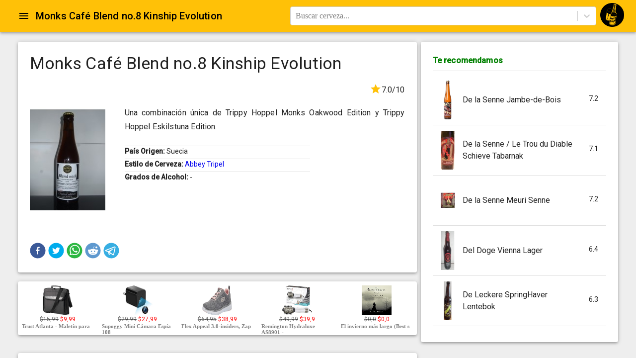

--- FILE ---
content_type: text/html;charset=UTF-8
request_url: https://cervezapedia.com/cervezas/monkscafblendno8kinshipevolution
body_size: 13081
content:
<!DOCTYPE html><html lang="es" style="height: 100%;"><head>    <meta http-equiv="Content-Type" content="text/html; charset=UTF-8">
    <meta name="viewport" content="minimum-scale=1 initial-scale=1, width=device-width, shrink-to-fit=no">
    <meta name="google-site-verification" content="W61GS-CkwoPIQkoLEWlVHdEspgWOh_1wc6-Pi5SpMRU">
    <meta property="fb:app_id" content="899724770220811">
    <meta name="_csrf" content="${_csrf.token}">
    <meta name="_csrf_header" content="${_csrf.headerName}">
    <meta http-equiv="X-UA-Compatible" content="IE=edge">
    <meta name="msvalidate.01" content="F876FF4DEAA57F6C10965CEC7C54C0D5">
    <link rel="stylesheet" type="text/css" href="https://fonts.googleapis.com/css?family=Roboto:300,400,500&amp;display=swap" media="print" onload="this.media='all'">
    
<style amp-custom>
.jss25 {
  background-color: #fff;
}
.jss26 {
  border-radius: 4px;
}
.jss27 {
  box-shadow: none;
}
.jss28 {
  box-shadow: 0px 1px 3px 0px rgba(0,0,0,0.2),0px 1px 1px 0px rgba(0,0,0,0.14),0px 2px 1px -1px rgba(0,0,0,0.12);
}
.jss29 {
  box-shadow: 0px 1px 5px 0px rgba(0,0,0,0.2),0px 2px 2px 0px rgba(0,0,0,0.14),0px 3px 1px -2px rgba(0,0,0,0.12);
}
.jss30 {
  box-shadow: 0px 1px 8px 0px rgba(0,0,0,0.2),0px 3px 4px 0px rgba(0,0,0,0.14),0px 3px 3px -2px rgba(0,0,0,0.12);
}
.jss31 {
  box-shadow: 0px 2px 4px -1px rgba(0,0,0,0.2),0px 4px 5px 0px rgba(0,0,0,0.14),0px 1px 10px 0px rgba(0,0,0,0.12);
}
.jss32 {
  box-shadow: 0px 3px 5px -1px rgba(0,0,0,0.2),0px 5px 8px 0px rgba(0,0,0,0.14),0px 1px 14px 0px rgba(0,0,0,0.12);
}
.jss33 {
  box-shadow: 0px 3px 5px -1px rgba(0,0,0,0.2),0px 6px 10px 0px rgba(0,0,0,0.14),0px 1px 18px 0px rgba(0,0,0,0.12);
}
.jss34 {
  box-shadow: 0px 4px 5px -2px rgba(0,0,0,0.2),0px 7px 10px 1px rgba(0,0,0,0.14),0px 2px 16px 1px rgba(0,0,0,0.12);
}
.jss35 {
  box-shadow: 0px 5px 5px -3px rgba(0,0,0,0.2),0px 8px 10px 1px rgba(0,0,0,0.14),0px 3px 14px 2px rgba(0,0,0,0.12);
}
.jss36 {
  box-shadow: 0px 5px 6px -3px rgba(0,0,0,0.2),0px 9px 12px 1px rgba(0,0,0,0.14),0px 3px 16px 2px rgba(0,0,0,0.12);
}
.jss37 {
  box-shadow: 0px 6px 6px -3px rgba(0,0,0,0.2),0px 10px 14px 1px rgba(0,0,0,0.14),0px 4px 18px 3px rgba(0,0,0,0.12);
}
.jss38 {
  box-shadow: 0px 6px 7px -4px rgba(0,0,0,0.2),0px 11px 15px 1px rgba(0,0,0,0.14),0px 4px 20px 3px rgba(0,0,0,0.12);
}
.jss39 {
  box-shadow: 0px 7px 8px -4px rgba(0,0,0,0.2),0px 12px 17px 2px rgba(0,0,0,0.14),0px 5px 22px 4px rgba(0,0,0,0.12);
}
.jss40 {
  box-shadow: 0px 7px 8px -4px rgba(0,0,0,0.2),0px 13px 19px 2px rgba(0,0,0,0.14),0px 5px 24px 4px rgba(0,0,0,0.12);
}
.jss41 {
  box-shadow: 0px 7px 9px -4px rgba(0,0,0,0.2),0px 14px 21px 2px rgba(0,0,0,0.14),0px 5px 26px 4px rgba(0,0,0,0.12);
}
.jss42 {
  box-shadow: 0px 8px 9px -5px rgba(0,0,0,0.2),0px 15px 22px 2px rgba(0,0,0,0.14),0px 6px 28px 5px rgba(0,0,0,0.12);
}
.jss43 {
  box-shadow: 0px 8px 10px -5px rgba(0,0,0,0.2),0px 16px 24px 2px rgba(0,0,0,0.14),0px 6px 30px 5px rgba(0,0,0,0.12);
}
.jss44 {
  box-shadow: 0px 8px 11px -5px rgba(0,0,0,0.2),0px 17px 26px 2px rgba(0,0,0,0.14),0px 6px 32px 5px rgba(0,0,0,0.12);
}
.jss45 {
  box-shadow: 0px 9px 11px -5px rgba(0,0,0,0.2),0px 18px 28px 2px rgba(0,0,0,0.14),0px 7px 34px 6px rgba(0,0,0,0.12);
}
.jss46 {
  box-shadow: 0px 9px 12px -6px rgba(0,0,0,0.2),0px 19px 29px 2px rgba(0,0,0,0.14),0px 7px 36px 6px rgba(0,0,0,0.12);
}
.jss47 {
  box-shadow: 0px 10px 13px -6px rgba(0,0,0,0.2),0px 20px 31px 3px rgba(0,0,0,0.14),0px 8px 38px 7px rgba(0,0,0,0.12);
}
.jss48 {
  box-shadow: 0px 10px 13px -6px rgba(0,0,0,0.2),0px 21px 33px 3px rgba(0,0,0,0.14),0px 8px 40px 7px rgba(0,0,0,0.12);
}
.jss49 {
  box-shadow: 0px 10px 14px -6px rgba(0,0,0,0.2),0px 22px 35px 3px rgba(0,0,0,0.14),0px 8px 42px 7px rgba(0,0,0,0.12);
}
.jss50 {
  box-shadow: 0px 11px 14px -7px rgba(0,0,0,0.2),0px 23px 36px 3px rgba(0,0,0,0.14),0px 9px 44px 8px rgba(0,0,0,0.12);
}
.jss51 {
  box-shadow: 0px 11px 15px -7px rgba(0,0,0,0.2),0px 24px 38px 3px rgba(0,0,0,0.14),0px 9px 46px 8px rgba(0,0,0,0.12);
}
.jss292 {
  top: 0;
  left: 0;
  width: 100%;
  height: 100%;
  display: block;
  z-index: 0;
  position: absolute;
  overflow: hidden;
  border-radius: inherit;
  pointer-events: none;
}
.jss293 {
  top: 0;
  left: 0;
  width: 50px;
  height: 50px;
  opacity: 0;
  position: absolute;
}
.jss294 {
  opacity: 0.3;
  transform: scale(1);
  animation: mui-ripple-enter 550ms cubic-bezier(0.4, 0, 0.2, 1);
  animation-name: $mui-ripple-enter;
}
.jss295 {
  animation-duration: 200ms;
}
.jss296 {
  width: 100%;
  height: 100%;
  opacity: 1;
  display: block;
  border-radius: 50%;
  background-color: currentColor;
}
.jss297 {
  opacity: 0;
  animation: mui-ripple-exit 550ms cubic-bezier(0.4, 0, 0.2, 1);
  animation-name: $mui-ripple-exit;
}
.jss298 {
  top: 0;
  left: 0;
  position: absolute;
  animation: mui-ripple-pulsate 2500ms cubic-bezier(0.4, 0, 0.2, 1) 200ms infinite;
  animation-name: $mui-ripple-pulsate;
}
@-webkit-keyframes mui-ripple-enter {
  0% {
    opacity: 0.1;
    transform: scale(0);
  }
  100% {
    opacity: 0.3;
    transform: scale(1);
  }
}
@-webkit-keyframes mui-ripple-exit {
  0% {
    opacity: 1;
  }
  100% {
    opacity: 0;
  }
}
@-webkit-keyframes mui-ripple-pulsate {
  0% {
    transform: scale(1);
  }
  50% {
    transform: scale(0.92);
  }
  100% {
    transform: scale(1);
  }
}
.jss62 {
  color: inherit;
  border: 0;
  margin: 0;
  cursor: pointer;
  display: inline-flex;
  outline: none;
  padding: 0;
  position: relative;
  align-items: center;
  user-select: none;
  border-radius: 0;
  vertical-align: middle;
  justify-content: center;
  -moz-appearance: none;
  text-decoration: none;
  background-color: transparent;
  -webkit-appearance: none;
  -webkit-tap-highlight-color: transparent;
}
.jss62::-moz-focus-inner {
  border-style: none;
}
.jss62.jss63 {
  cursor: default;
  pointer-events: none;
}
.jss302 {
  width: 100%;
  display: flex;
  position: relative;
  box-sizing: border-box;
  text-align: left;
  align-items: center;
  padding-top: 11px;
  padding-bottom: 11px;
  justify-content: flex-start;
  text-decoration: none;
}
.jss302.jss313, .jss302.jss313:hover, .jss302.jss313:focus {
  background-color: rgba(0, 0, 0, 0.14);
}
.jss303 {
  position: relative;
}
.jss306 {
  padding-top: 8px;
  padding-bottom: 8px;
}
.jss307 {
  align-items: flex-start;
}
.jss308 {
  opacity: 0.5;
}
.jss309 {
  border-bottom: 1px solid rgba(0, 0, 0, 0.12);
  background-clip: padding-box;
}
.jss310 {
  padding-left: 16px;
  padding-right: 16px;
}
.jss311 {
  transition: background-color 150ms cubic-bezier(0.4, 0, 0.2, 1) 0ms;
}
.jss311:hover {
  text-decoration: none;
  background-color: rgba(0, 0, 0, 0.08);
}
.jss311:focus {
  background-color: rgba(0, 0, 0, 0.08);
}
@media (hover: none) {
  .jss311:hover {
    background-color: transparent;
  }
}
.jss312 {
  padding-right: 32px;
}
.jss299 {
  top: 0;
  left: 0;
  right: 0;
  bottom: 0;
  z-index: -1;
  position: fixed;
  touch-action: none;
  background-color: rgba(0, 0, 0, 0.5);
  -webkit-tap-highlight-color: transparent;
}
.jss300 {
  background-color: transparent;
}
.jss122 {
  top: 0;
  left: 0;
  right: 0;
  bottom: 0;
  z-index: 1300;
  position: fixed;
}
.jss123 {
  visibility: hidden;
}
.jss274 {
  margin: 0;
  padding: 0;
  position: relative;
  list-style: none;
}
.jss275 {
  padding-top: 8px;
  padding-bottom: 8px;
}
.jss276 {
  padding-top: 4px;
  padding-bottom: 4px;
}
.jss277 {
  padding-top: 0;
}
.jss65 {
  fill: currentColor;
  width: 1em;
  height: 1em;
  display: inline-block;
  font-size: 24px;
  transition: fill 200ms cubic-bezier(0.4, 0, 0.2, 1) 0ms;
  user-select: none;
  flex-shrink: 0;
}
.jss66 {
  color: #ffc107;
}
.jss67 {
  color: #212121;
}
.jss68 {
  color: rgba(0, 0, 0, 0.54);
}
.jss69 {
  color: #f44336;
}
.jss70 {
  color: rgba(0, 0, 0, 0.26);
}
.jss71 {
  font-size: inherit;
}
.jss72 {
  font-size: 20px;
}
.jss73 {
  font-size: 35px;
}
.jss74 {
  margin: 0;
  display: block;
}
.jss75 {
  color: rgba(0, 0, 0, 0.54);
  font-size: 7rem;
  font-weight: 300;
  font-family: "Roboto", "Helvetica", "Arial", sans-serif;
  line-height: 1.14286em;
  margin-left: -.04em;
  letter-spacing: -.04em;
}
.jss76 {
  color: rgba(0, 0, 0, 0.54);
  font-size: 3.5rem;
  font-weight: 400;
  font-family: "Roboto", "Helvetica", "Arial", sans-serif;
  line-height: 1.30357em;
  margin-left: -.02em;
  letter-spacing: -.02em;
}
.jss77 {
  color: rgba(0, 0, 0, 0.54);
  font-size: 2.8125rem;
  font-weight: 400;
  font-family: "Roboto", "Helvetica", "Arial", sans-serif;
  line-height: 1.13333em;
  margin-left: -.02em;
}
.jss78 {
  color: rgba(0, 0, 0, 0.54);
  font-size: 2.125rem;
  font-weight: 400;
  font-family: "Roboto", "Helvetica", "Arial", sans-serif;
  line-height: 1.20588em;
}
.jss79 {
  color: rgba(0, 0, 0, 0.87);
  font-size: 1.5rem;
  font-weight: 400;
  font-family: "Roboto", "Helvetica", "Arial", sans-serif;
  line-height: 1.35417em;
}
.jss80 {
  color: rgba(0, 0, 0, 0.87);
  font-size: 1.3125rem;
  font-weight: 500;
  font-family: "Roboto", "Helvetica", "Arial", sans-serif;
  line-height: 1.16667em;
}
.jss81 {
  color: rgba(0, 0, 0, 0.87);
  font-size: 1rem;
  font-weight: 400;
  font-family: "Roboto", "Helvetica", "Arial", sans-serif;
  line-height: 1.5em;
}
.jss82 {
  color: rgba(0, 0, 0, 0.87);
  font-size: 0.875rem;
  font-weight: 500;
  font-family: "Roboto", "Helvetica", "Arial", sans-serif;
  line-height: 1.71429em;
}
.jss83 {
  color: rgba(0, 0, 0, 0.87);
  font-size: 0.875rem;
  font-weight: 400;
  font-family: "Roboto", "Helvetica", "Arial", sans-serif;
  line-height: 1.46429em;
}
.jss84 {
  color: rgba(0, 0, 0, 0.54);
  font-size: 0.75rem;
  font-weight: 400;
  font-family: "Roboto", "Helvetica", "Arial", sans-serif;
  line-height: 1.375em;
}
.jss85 {
  color: rgba(0, 0, 0, 0.87);
  font-size: 0.875rem;
  font-weight: 500;
  font-family: "Roboto", "Helvetica", "Arial", sans-serif;
  text-transform: uppercase;
}
.jss86 {
  color: rgba(0, 0, 0, 0.87);
  font-size: 6rem;
  font-family: "Roboto", "Helvetica", "Arial", sans-serif;
  font-weight: 300;
  line-height: 1;
  letter-spacing: -0.01562em;
}
.jss87 {
  color: rgba(0, 0, 0, 0.87);
  font-size: 3.75rem;
  font-family: "Roboto", "Helvetica", "Arial", sans-serif;
  font-weight: 300;
  line-height: 1;
  letter-spacing: -0.00833em;
}
.jss88 {
  color: rgba(0, 0, 0, 0.87);
  font-size: 3rem;
  font-family: "Roboto", "Helvetica", "Arial", sans-serif;
  font-weight: 400;
  line-height: 1.04;
  letter-spacing: 0em;
}
.jss89 {
  color: rgba(0, 0, 0, 0.87);
  font-size: 2.125rem;
  font-family: "Roboto", "Helvetica", "Arial", sans-serif;
  font-weight: 400;
  line-height: 1.17;
  letter-spacing: 0.00735em;
}
.jss90 {
  color: rgba(0, 0, 0, 0.87);
  font-size: 1.5rem;
  font-family: "Roboto", "Helvetica", "Arial", sans-serif;
  font-weight: 400;
  line-height: 1.33;
  letter-spacing: 0em;
}
.jss91 {
  color: rgba(0, 0, 0, 0.87);
  font-size: 1.25rem;
  font-family: "Roboto", "Helvetica", "Arial", sans-serif;
  font-weight: 500;
  line-height: 1.6;
  letter-spacing: 0.0075em;
}
.jss92 {
  color: rgba(0, 0, 0, 0.87);
  font-size: 1rem;
  font-family: "Roboto", "Helvetica", "Arial", sans-serif;
  font-weight: 400;
  line-height: 1.75;
  letter-spacing: 0.00938em;
}
.jss93 {
  color: rgba(0, 0, 0, 0.87);
  font-size: 0.875rem;
  font-family: "Roboto", "Helvetica", "Arial", sans-serif;
  font-weight: 500;
  line-height: 1.57;
  letter-spacing: 0.00714em;
}
.jss94 {
  color: rgba(0, 0, 0, 0.87);
  font-size: 0.75rem;
  font-family: "Roboto", "Helvetica", "Arial", sans-serif;
  font-weight: 400;
  line-height: 2.66;
  letter-spacing: 0.08333em;
  text-transform: uppercase;
}
.jss95 {
  width: 1px;
  height: 1px;
  position: absolute;
  overflow: hidden;
}
.jss96 {
  text-align: left;
}
.jss97 {
  text-align: center;
}
.jss98 {
  text-align: right;
}
.jss99 {
  text-align: justify;
}
.jss100 {
  overflow: hidden;
  white-space: nowrap;
  text-overflow: ellipsis;
}
.jss101 {
  margin-bottom: 0.35em;
}
.jss102 {
  margin-bottom: 16px;
}
.jss103 {
  color: inherit;
}
.jss104 {
  color: #ffc107;
}
.jss105 {
  color: #212121;
}
.jss106 {
  color: rgba(0, 0, 0, 0.87);
}
.jss107 {
  color: rgba(0, 0, 0, 0.54);
}
.jss108 {
  color: #f44336;
}
.jss109 {
  display: inline;
}
.jss142 {
  width: 100%;
  display: flex;
  flex-wrap: wrap;
  box-sizing: border-box;
}
.jss143 {
  margin: 0;
  box-sizing: border-box;
}
.jss144 {
  min-width: 0;
}
.jss145 {
  flex-direction: column;
}
.jss146 {
  flex-direction: column-reverse;
}
.jss147 {
  flex-direction: row-reverse;
}
.jss148 {
  flex-wrap: nowrap;
}
.jss149 {
  flex-wrap: wrap-reverse;
}
.jss150 {
  align-items: center;
}
.jss151 {
  align-items: flex-start;
}
.jss152 {
  align-items: flex-end;
}
.jss153 {
  align-items: baseline;
}
.jss154 {
  align-content: center;
}
.jss155 {
  align-content: flex-start;
}
.jss156 {
  align-content: flex-end;
}
.jss157 {
  align-content: space-between;
}
.jss158 {
  align-content: space-around;
}
.jss159 {
  justify-content: center;
}
.jss160 {
  justify-content: flex-end;
}
.jss161 {
  justify-content: space-between;
}
.jss162 {
  justify-content: space-around;
}
.jss163 {
  justify-content: space-evenly;
}
.jss164 {
  width: calc(100% + 8px);
  margin: -4px;
}
.jss164 > .jss143 {
  padding: 4px;
}
.jss165 {
  width: calc(100% + 16px);
  margin: -8px;
}
.jss165 > .jss143 {
  padding: 8px;
}
.jss166 {
  width: calc(100% + 24px);
  margin: -12px;
}
.jss166 > .jss143 {
  padding: 12px;
}
.jss167 {
  width: calc(100% + 32px);
  margin: -16px;
}
.jss167 > .jss143 {
  padding: 16px;
}
.jss168 {
  width: calc(100% + 40px);
  margin: -20px;
}
.jss168 > .jss143 {
  padding: 20px;
}
.jss169 {
  flex-grow: 0;
  max-width: none;
  flex-basis: auto;
}
.jss170 {
  flex-grow: 1;
  max-width: 100%;
  flex-basis: 0;
}
.jss171 {
  flex-grow: 0;
  max-width: 8.333333%;
  flex-basis: 8.333333%;
}
.jss172 {
  flex-grow: 0;
  max-width: 16.666667%;
  flex-basis: 16.666667%;
}
.jss173 {
  flex-grow: 0;
  max-width: 25%;
  flex-basis: 25%;
}
.jss174 {
  flex-grow: 0;
  max-width: 33.333333%;
  flex-basis: 33.333333%;
}
.jss175 {
  flex-grow: 0;
  max-width: 41.666667%;
  flex-basis: 41.666667%;
}
.jss176 {
  flex-grow: 0;
  max-width: 50%;
  flex-basis: 50%;
}
.jss177 {
  flex-grow: 0;
  max-width: 58.333333%;
  flex-basis: 58.333333%;
}
.jss178 {
  flex-grow: 0;
  max-width: 66.666667%;
  flex-basis: 66.666667%;
}
.jss179 {
  flex-grow: 0;
  max-width: 75%;
  flex-basis: 75%;
}
.jss180 {
  flex-grow: 0;
  max-width: 83.333333%;
  flex-basis: 83.333333%;
}
.jss181 {
  flex-grow: 0;
  max-width: 91.666667%;
  flex-basis: 91.666667%;
}
.jss182 {
  flex-grow: 0;
  max-width: 100%;
  flex-basis: 100%;
}
@media (min-width:600px) {
  .jss183 {
    flex-grow: 0;
    max-width: none;
    flex-basis: auto;
  }
  .jss184 {
    flex-grow: 1;
    max-width: 100%;
    flex-basis: 0;
  }
  .jss185 {
    flex-grow: 0;
    max-width: 8.333333%;
    flex-basis: 8.333333%;
  }
  .jss186 {
    flex-grow: 0;
    max-width: 16.666667%;
    flex-basis: 16.666667%;
  }
  .jss187 {
    flex-grow: 0;
    max-width: 25%;
    flex-basis: 25%;
  }
  .jss188 {
    flex-grow: 0;
    max-width: 33.333333%;
    flex-basis: 33.333333%;
  }
  .jss189 {
    flex-grow: 0;
    max-width: 41.666667%;
    flex-basis: 41.666667%;
  }
  .jss190 {
    flex-grow: 0;
    max-width: 50%;
    flex-basis: 50%;
  }
  .jss191 {
    flex-grow: 0;
    max-width: 58.333333%;
    flex-basis: 58.333333%;
  }
  .jss192 {
    flex-grow: 0;
    max-width: 66.666667%;
    flex-basis: 66.666667%;
  }
  .jss193 {
    flex-grow: 0;
    max-width: 75%;
    flex-basis: 75%;
  }
  .jss194 {
    flex-grow: 0;
    max-width: 83.333333%;
    flex-basis: 83.333333%;
  }
  .jss195 {
    flex-grow: 0;
    max-width: 91.666667%;
    flex-basis: 91.666667%;
  }
  .jss196 {
    flex-grow: 0;
    max-width: 100%;
    flex-basis: 100%;
  }
}
@media (min-width:960px) {
  .jss197 {
    flex-grow: 0;
    max-width: none;
    flex-basis: auto;
  }
  .jss198 {
    flex-grow: 1;
    max-width: 100%;
    flex-basis: 0;
  }
  .jss199 {
    flex-grow: 0;
    max-width: 8.333333%;
    flex-basis: 8.333333%;
  }
  .jss200 {
    flex-grow: 0;
    max-width: 16.666667%;
    flex-basis: 16.666667%;
  }
  .jss201 {
    flex-grow: 0;
    max-width: 25%;
    flex-basis: 25%;
  }
  .jss202 {
    flex-grow: 0;
    max-width: 33.333333%;
    flex-basis: 33.333333%;
  }
  .jss203 {
    flex-grow: 0;
    max-width: 41.666667%;
    flex-basis: 41.666667%;
  }
  .jss204 {
    flex-grow: 0;
    max-width: 50%;
    flex-basis: 50%;
  }
  .jss205 {
    flex-grow: 0;
    max-width: 58.333333%;
    flex-basis: 58.333333%;
  }
  .jss206 {
    flex-grow: 0;
    max-width: 66.666667%;
    flex-basis: 66.666667%;
  }
  .jss207 {
    flex-grow: 0;
    max-width: 75%;
    flex-basis: 75%;
  }
  .jss208 {
    flex-grow: 0;
    max-width: 83.333333%;
    flex-basis: 83.333333%;
  }
  .jss209 {
    flex-grow: 0;
    max-width: 91.666667%;
    flex-basis: 91.666667%;
  }
  .jss210 {
    flex-grow: 0;
    max-width: 100%;
    flex-basis: 100%;
  }
}
@media (min-width:1280px) {
  .jss211 {
    flex-grow: 0;
    max-width: none;
    flex-basis: auto;
  }
  .jss212 {
    flex-grow: 1;
    max-width: 100%;
    flex-basis: 0;
  }
  .jss213 {
    flex-grow: 0;
    max-width: 8.333333%;
    flex-basis: 8.333333%;
  }
  .jss214 {
    flex-grow: 0;
    max-width: 16.666667%;
    flex-basis: 16.666667%;
  }
  .jss215 {
    flex-grow: 0;
    max-width: 25%;
    flex-basis: 25%;
  }
  .jss216 {
    flex-grow: 0;
    max-width: 33.333333%;
    flex-basis: 33.333333%;
  }
  .jss217 {
    flex-grow: 0;
    max-width: 41.666667%;
    flex-basis: 41.666667%;
  }
  .jss218 {
    flex-grow: 0;
    max-width: 50%;
    flex-basis: 50%;
  }
  .jss219 {
    flex-grow: 0;
    max-width: 58.333333%;
    flex-basis: 58.333333%;
  }
  .jss220 {
    flex-grow: 0;
    max-width: 66.666667%;
    flex-basis: 66.666667%;
  }
  .jss221 {
    flex-grow: 0;
    max-width: 75%;
    flex-basis: 75%;
  }
  .jss222 {
    flex-grow: 0;
    max-width: 83.333333%;
    flex-basis: 83.333333%;
  }
  .jss223 {
    flex-grow: 0;
    max-width: 91.666667%;
    flex-basis: 91.666667%;
  }
  .jss224 {
    flex-grow: 0;
    max-width: 100%;
    flex-basis: 100%;
  }
}
@media (min-width:1920px) {
  .jss225 {
    flex-grow: 0;
    max-width: none;
    flex-basis: auto;
  }
  .jss226 {
    flex-grow: 1;
    max-width: 100%;
    flex-basis: 0;
  }
  .jss227 {
    flex-grow: 0;
    max-width: 8.333333%;
    flex-basis: 8.333333%;
  }
  .jss228 {
    flex-grow: 0;
    max-width: 16.666667%;
    flex-basis: 16.666667%;
  }
  .jss229 {
    flex-grow: 0;
    max-width: 25%;
    flex-basis: 25%;
  }
  .jss230 {
    flex-grow: 0;
    max-width: 33.333333%;
    flex-basis: 33.333333%;
  }
  .jss231 {
    flex-grow: 0;
    max-width: 41.666667%;
    flex-basis: 41.666667%;
  }
  .jss232 {
    flex-grow: 0;
    max-width: 50%;
    flex-basis: 50%;
  }
  .jss233 {
    flex-grow: 0;
    max-width: 58.333333%;
    flex-basis: 58.333333%;
  }
  .jss234 {
    flex-grow: 0;
    max-width: 66.666667%;
    flex-basis: 66.666667%;
  }
  .jss235 {
    flex-grow: 0;
    max-width: 75%;
    flex-basis: 75%;
  }
  .jss236 {
    flex-grow: 0;
    max-width: 83.333333%;
    flex-basis: 83.333333%;
  }
  .jss237 {
    flex-grow: 0;
    max-width: 91.666667%;
    flex-basis: 91.666667%;
  }
  .jss238 {
    flex-grow: 0;
    max-width: 100%;
    flex-basis: 100%;
  }
}
.jss135 {
  left: 0;
  right: 0;
  z-index: 1400;
  display: flex;
  position: fixed;
  align-items: center;
  justify-content: center;
}
.jss136 {
  top: 0;
}
@media (min-width:960px) {
  .jss136 {
    left: 50%;
    right: auto;
    transform: translateX(-50%);
  }
}
.jss137 {
  bottom: 0;
}
@media (min-width:960px) {
  .jss137 {
    left: 50%;
    right: auto;
    transform: translateX(-50%);
  }
}
.jss138 {
  top: 0;
  justify-content: flex-end;
}
@media (min-width:960px) {
  .jss138 {
    top: 24px;
    left: auto;
    right: 24px;
  }
}
.jss139 {
  bottom: 0;
  justify-content: flex-end;
}
@media (min-width:960px) {
  .jss139 {
    left: auto;
    right: 24px;
    bottom: 24px;
  }
}
.jss140 {
  top: 0;
  justify-content: flex-start;
}
@media (min-width:960px) {
  .jss140 {
    top: 24px;
    left: 24px;
    right: auto;
  }
}
.jss141 {
  bottom: 0;
  justify-content: flex-start;
}
@media (min-width:960px) {
  .jss141 {
    left: 24px;
    right: auto;
    bottom: 24px;
  }
}
.jss56 {
  flex: 0 0 auto;
  color: rgba(0, 0, 0, 0.54);
  padding: 12px;
  overflow: visible;
  font-size: 1.5rem;
  text-align: center;
  transition: background-color 150ms cubic-bezier(0.4, 0, 0.2, 1) 0ms;
  border-radius: 50%;
}
.jss56:hover {
  background-color: rgba(0, 0, 0, 0.08);
}
.jss56.jss60 {
  color: rgba(0, 0, 0, 0.26);
}
@media (hover: none) {
  .jss56:hover {
    background-color: transparent;
  }
}
.jss56:hover.jss60 {
  background-color: transparent;
}
.jss57 {
  color: inherit;
}
.jss58 {
  color: #ffc107;
}
.jss58:hover {
  background-color: rgba(255, 193, 7, 0.08);
}
@media (hover: none) {
  .jss58:hover {
    background-color: transparent;
  }
}
.jss59 {
  color: #212121;
}
.jss59:hover {
  background-color: rgba(33, 33, 33, 0.08);
}
@media (hover: none) {
  .jss59:hover {
    background-color: transparent;
  }
}
.jss61 {
  width: 100%;
  display: flex;
  align-items: inherit;
  justify-content: inherit;
}
.jss248 {
  color: rgba(0, 0, 0, 0.87);
  padding: 6px 16px;
  font-size: 0.875rem;
  min-width: 64px;
  box-sizing: border-box;
  transition: background-color 250ms cubic-bezier(0.4, 0, 0.2, 1) 0ms,box-shadow 250ms cubic-bezier(0.4, 0, 0.2, 1) 0ms,border 250ms cubic-bezier(0.4, 0, 0.2, 1) 0ms;
  line-height: 1.75;
  font-weight: 500;
  font-family: "Roboto", "Helvetica", "Arial", sans-serif;
  border-radius: 4px;
  text-transform: uppercase;
}
.jss248:hover {
  text-decoration: none;
  background-color: rgba(0, 0, 0, 0.08);
}
.jss248.jss268 {
  color: rgba(0, 0, 0, 0.26);
}
@media (hover: none) {
  .jss248:hover {
    background-color: transparent;
  }
}
.jss248:hover.jss268 {
  background-color: transparent;
}
.jss249 {
  width: 100%;
  display: inherit;
  align-items: inherit;
  justify-content: inherit;
}
.jss250 {
  padding: 6px 8px;
}
.jss251 {
  color: #ffc107;
}
.jss251:hover {
  background-color: rgba(255, 193, 7, 0.08);
}
@media (hover: none) {
  .jss251:hover {
    background-color: transparent;
  }
}
.jss252 {
  color: #212121;
}
.jss252:hover {
  background-color: rgba(33, 33, 33, 0.08);
}
@media (hover: none) {
  .jss252:hover {
    background-color: transparent;
  }
}
.jss256 {
  border: 1px solid rgba(0, 0, 0, 0.23);
  padding: 5px 16px;
}
.jss256.jss268 {
  border: 1px solid rgba(0, 0, 0, 0.26);
}
.jss257 {
  color: #ffc107;
  border: 1px solid rgba(255, 193, 7, 0.5);
}
.jss257:hover {
  border: 1px solid #ffc107;
  background-color: rgba(255, 193, 7, 0.08);
}
@media (hover: none) {
  .jss257:hover {
    background-color: transparent;
  }
}
.jss258 {
  color: #212121;
  border: 1px solid rgba(33, 33, 33, 0.5);
}
.jss258:hover {
  border: 1px solid #212121;
  background-color: rgba(33, 33, 33, 0.08);
}
.jss258.jss268 {
  border: 1px solid rgba(0, 0, 0, 0.26);
}
@media (hover: none) {
  .jss258:hover {
    background-color: transparent;
  }
}
.jss259 {
  color: rgba(0, 0, 0, 0.87);
  box-shadow: 0px 1px 5px 0px rgba(0,0,0,0.2),0px 2px 2px 0px rgba(0,0,0,0.14),0px 3px 1px -2px rgba(0,0,0,0.12);
  background-color: #e0e0e0;
}
.jss259.jss267 {
  box-shadow: 0px 3px 5px -1px rgba(0,0,0,0.2),0px 6px 10px 0px rgba(0,0,0,0.14),0px 1px 18px 0px rgba(0,0,0,0.12);
}
.jss259:active {
  box-shadow: 0px 5px 5px -3px rgba(0,0,0,0.2),0px 8px 10px 1px rgba(0,0,0,0.14),0px 3px 14px 2px rgba(0,0,0,0.12);
}
.jss259.jss268 {
  color: rgba(0, 0, 0, 0.26);
  box-shadow: none;
  background-color: rgba(0, 0, 0, 0.12);
}
.jss259:hover {
  background-color: #d5d5d5;
}
@media (hover: none) {
  .jss259:hover {
    background-color: #e0e0e0;
  }
}
.jss259:hover.jss268 {
  background-color: rgba(0, 0, 0, 0.12);
}
.jss260 {
  color: #000000;
  background-color: #ffc107;
}
.jss260:hover {
  background-color: #c79100;
}
@media (hover: none) {
  .jss260:hover {
    background-color: #ffc107;
  }
}
.jss261 {
  color: #ffffff;
  background-color: #212121;
}
.jss261:hover {
  background-color: #000000;
}
@media (hover: none) {
  .jss261:hover {
    background-color: #212121;
  }
}
.jss265 {
  width: 56px;
  height: 56px;
  padding: 0;
  min-width: 0;
  box-shadow: 0px 3px 5px -1px rgba(0,0,0,0.2),0px 6px 10px 0px rgba(0,0,0,0.14),0px 1px 18px 0px rgba(0,0,0,0.12);
  border-radius: 50%;
}
.jss265:active {
  box-shadow: 0px 7px 8px -4px rgba(0,0,0,0.2),0px 12px 17px 2px rgba(0,0,0,0.14),0px 5px 22px 4px rgba(0,0,0,0.12);
}
.jss266 {
  width: auto;
  height: 48px;
  padding: 0 16px;
  min-width: 48px;
  border-radius: 24px;
}
.jss269 {
  color: inherit;
  border-color: currentColor;
}
.jss270 {
  width: 40px;
  height: 40px;
}
.jss271 {
  padding: 4px 8px;
  min-width: 64px;
  font-size: 0.8125rem;
}
.jss272 {
  padding: 8px 24px;
  font-size: 0.9375rem;
}
.jss273 {
  width: 100%;
}
.jss279 {
  display: flex;
  align-items: center;
  justify-content: center;
}
.jss280 {
  overflow-y: auto;
  overflow-x: hidden;
}
.jss281 {
  height: 100%;
  outline: none;
}
.jss282 {
  margin: 48px;
  display: flex;
  position: relative;
  overflow-y: auto;
  flex-direction: column;
}
.jss283 {
  flex: 0 1 auto;
  max-height: calc(100% - 96px);
}
.jss284 {
  margin: 48px auto;
}
.jss285 {
  max-width: 360px;
}
@media (max-width:455.95px) {
  .jss285.jss284 {
    margin: 48px;
  }
}
.jss286 {
  max-width: 600px;
}
@media (max-width:695.95px) {
  .jss286.jss284 {
    margin: 48px;
  }
}
.jss287 {
  max-width: 960px;
}
@media (max-width:1055.95px) {
  .jss287.jss284 {
    margin: 48px;
  }
}
.jss288 {
  max-width: 1280px;
}
@media (max-width:1375.95px) {
  .jss288.jss284 {
    margin: 48px;
  }
}
.jss289 {
  max-width: 1920px;
}
@media (max-width:2015.95px) {
  .jss289.jss284 {
    margin: 48px;
  }
}
.jss290 {
  width: 100%;
}
.jss291 {
  width: 100%;
  margin: 0;
  height: 100%;
  max-width: 100%;
  max-height: none;
  border-radius: 0;
}
.jss291.jss284 {
  margin: 0;
}
.jss239 {
  height: 1px;
  margin: 0;
  border: none;
  flex-shrink: 0;
  background-color: rgba(0, 0, 0, 0.12);
}
.jss240 {
  left: 0;
  width: 100%;
  bottom: 0;
  position: absolute;
}
.jss241 {
  margin-left: 72px;
}
.jss242 {
  background-color: rgba(0, 0, 0, 0.08);
}
.jss243 {
  margin-left: 16px;
  margin-right: 16px;
}
.jss244 {
  display: flex;
  flex-wrap: wrap;
}
.jss245 {
  flex: 1 8%;
  padding: 1% 1% 0% 1%;
}
.jss246 {
  color: gray;
  text-decoration: none;
}
.jss247 {
  display: block;
  margin-left: auto;
  margin-right: auto;
}
.jss52 {
  display: flex;
  position: relative;
  align-items: center;
}
.jss53 {
  padding-left: 16px;
  padding-right: 16px;
}
@media (min-width:600px) {
  .jss53 {
    padding-left: 24px;
    padding-right: 24px;
  }
}
.jss54 {
  min-height: 56px;
}
@media (min-width:0px) and (orientation: landscape) {
  .jss54 {
    min-height: 48px;
  }
}
@media (min-width:600px) {
  .jss54 {
    min-height: 64px;
  }
}
.jss55 {
  min-height: 48px;
}
.jss16 {
  width: 100%;
  display: flex;
  z-index: 1100;
  box-sizing: border-box;
  flex-shrink: 0;
  flex-direction: column;
}
.jss17 {
  top: 0;
  left: auto;
  right: 0;
  position: fixed;
}
.jss18 {
  top: 0;
  left: auto;
  right: 0;
  position: absolute;
}
.jss19 {
  top: 0;
  left: auto;
  right: 0;
  position: sticky;
}
.jss20 {
  position: static;
}
.jss21 {
  position: relative;
}
.jss22 {
  color: rgba(0, 0, 0, 0.87);
  background-color: #f5f5f5;
}
.jss23 {
  color: #000000;
  background-color: #ffc107;
}
.jss24 {
  color: #ffffff;
  background-color: #212121;
}
.jss315 {
  flex: 1 1 auto;
  padding: 0 16px;
  min-width: 0;
}
.jss315:first-child {
  padding-left: 0;
}
.jss316:first-child {
  padding-left: 56px;
}
.jss317 {
  font-size: 0.8125rem;
}
.jss318.jss320 {
  font-size: inherit;
}
.jss319.jss320 {
  font-size: inherit;
}
.jss124 {
  width: 100%;
  margin: 0 auto;
  padding-top: 16px;
}
@media (min-width:600px) {
  .jss124 {
    max-width: 95%;
  }
}
.jss125 {
  padding: 8px;
}
@media (min-width:960px) {
  .jss125 {
    padding: 24px;
    max-width: 100%;
  }
}
.jss126 {
  margin-left: 8px;
}
.jss127 {
  position: relative;
}
.jss128 {
  flex: 1;
}
.jss129 {
  width: 90%;
  margin-left: 8px;
  margin-right: 8px;
}
@media (min-width:600px) {
  .jss129 {
    width: 80%;
  }
}
.jss130 {
  width: 90%;
  margin-left: 8px;
  margin-right: 8px;
}
@media (min-width:600px) {
  .jss130 {
    width: 300px;
  }
}
.jss131 {
  margin: 8px;
}
.jss132 {
  width: 100%;
  margin: 0 auto;
  padding: 16px;
}
@media (min-width:600px) {
  .jss132 {
    width: 90%;
  }
}
.jss133 {
  display: inline-block;
  margin-right: 5px;
}
.jss134 {
  cursor: pointer;
}
.jss301 {
  color: rgba(0, 0, 0, 0.54);
  border: 1px solid transparent;
  display: inline-flex;
  font-size: 14px;
  box-shadow: rgba(0, 0, 0, 0.24) 0px 2px 2px 0px, rgba(0, 0, 0, 0.24) 0px 0px 1px 0px;
  align-items: center;
  font-weight: 500;
  font-family: Roboto, sans-serif;
  border-radius: 2px;
  background-color: rgb(255, 255, 255);
}
.jss111 {
  flex: 0 0 auto;
}
.jss112 {
  top: 0;
  flex: 1 0 auto;
  height: 100%;
  display: flex;
  z-index: 1200;
  outline: none;
  position: fixed;
  overflow-y: auto;
  flex-direction: column;
  -webkit-overflow-scrolling: touch;
}
.jss113 {
  left: 0;
  right: auto;
}
.jss114 {
  left: auto;
  right: 0;
}
.jss115 {
  top: 0;
  left: 0;
  right: 0;
  bottom: auto;
  height: auto;
  max-height: 100%;
}
.jss116 {
  top: auto;
  left: 0;
  right: 0;
  bottom: 0;
  height: auto;
  max-height: 100%;
}
.jss117 {
  border-right: 1px solid rgba(0, 0, 0, 0.12);
}
.jss118 {
  border-bottom: 1px solid rgba(0, 0, 0, 0.12);
}
.jss119 {
  border-left: 1px solid rgba(0, 0, 0, 0.12);
}
.jss120 {
  border-top: 1px solid rgba(0, 0, 0, 0.12);
}
.jss314 {
  color: rgba(0, 0, 0, 0.54);
  display: inline-flex;
  flex-shrink: 0;
  margin-right: 16px;
}
.jss1 {
  width: 100%;
  height: 100%;
  z-index: 1;
  display: flex;
  overflow: hidden;
  position: relative;
  flex-grow: 1;
}
.jss2 {
  position: absolute;
  margin-left: 240px;
}
.jss3 {
  min-height: 56px;
}
@media (min-width:0px) and (orientation: landscape) {
  .jss3 {
    min-height: 48px;
  }
}
@media (min-width:600px) {
  .jss3 {
    min-height: 64px;
  }
}
.jss4 {
  width: 240px;
}
.jss5 {
  flex-grow: 1;
  overflow-x: auto;
  background-color: #eeeeee;
}
.jss6 {
  flex-grow: 1;
}
.jss7 {
  display: none;
}
@media (min-width:600px) {
  .jss7 {
    display: block;
  }
}
@media (max-width:599.95px) {
  .jss8 {
    display: none;
  }
}
.jss9 {
  width: 100%;
}
@media (min-width:600px) {
  .jss9 {
    width: 50%;
    margin-left: 8px;
    margin-right: 8px;
  }
}
.jss10 {
  color: inherit;
  width: 100%;
}
.jss11 {
  width: 100%;
  transition: width 300ms cubic-bezier(0.4, 0, 0.2, 1) 0ms;
  padding-top: 8px;
  padding-left: 80px;
  padding-right: 8px;
  padding-bottom: 8px;
}
@media (min-width:600px) {
  .jss11 {
    width: 120px;
  }
  .jss11:focus {
    width: 200px;
  }
}
.jss12 {
  color: green;
}
.jss13 {
  color: red;
}</style>
</style><title>Cerveza Monks Café Blend no.8 Kinship Evolution</title><meta name="description" content="Una combinación única de Trippy Hoppel Monks Oakwood Edition y Trippy Hoppel Eskilstuna Edition." data-react-helmet="true"><meta name="keywords" content="Cerveza Monks Café Blend no.8 Kinship Evolution,birria,chelas" data-react-helmet="true"><meta name="twitter:card" content="summary_large_image" data-react-helmet="true"><meta name="twitter:site" content="@cervezapedia" data-react-helmet="true"><meta name="twitter:creator" content="@cervezapedia" data-react-helmet="true"><meta name="twitter:title" content="Cerveza Monks Café Blend no.8 Kinship Evolution" data-react-helmet="true"><meta name="twitter:description" content="Una combinación única de Trippy Hoppel Monks Oakwood Edition y Trippy Hoppel Eskilstuna Edition." data-react-helmet="true"><meta name="twitter:image" content="https://res.cloudinary.com/cervezapedia/image/upload/v1538496569/MonksCafBlendno8KinshipEvolution.jpg" data-react-helmet="true"><meta property="og:site_name" content="Cervezapedia" data-react-helmet="true"><meta property="og:url" content="https://cervezapedia.com/cervezas/monkscafblendno8kinshipevolution" data-react-helmet="true"><meta property="og:type" content="website" data-react-helmet="true"><meta property="og:title" content="Cerveza Monks Café Blend no.8 Kinship Evolution" data-react-helmet="true"><meta property="og:description" content="Una combinación única de Trippy Hoppel Monks Oakwood Edition y Trippy Hoppel Eskilstuna Edition." data-react-helmet="true"><meta property="og:image" content="https://res.cloudinary.com/cervezapedia/image/upload/v1538496569/MonksCafBlendno8KinshipEvolution.jpg" data-react-helmet="true"><meta property="og:locale" content="es_LA" data-react-helmet="true"><script type="application/ld+json" data-react-helmet="true">
                    {
                        "@context": "http://schema.org",
                        "@type": "BreadcrumbList",
                        "itemListElement": [{
                            "@type": "ListItem",
                            "position": 1,
                            "name": "Cervezas",
                            "item": "https://cervezapedia.com/cervezas"
                        },{
                            "@type": "ListItem",
                            "position": 2,
                            "name": "Monks Café Blend no.8 Kinship Evolution"
                        }]
                    }
                    </script>    <script>
        (function(i,s,o,g,r,a,m){i['GoogleAnalyticsObject']=r;i[r]=i[r]||function(){
            (i[r].q=i[r].q||[]).push(arguments)},i[r].l=1*new Date();a=s.createElement(o),
            m=s.getElementsByTagName(o)[0];a.async=1;a.src=g;m.parentNode.insertBefore(a,m)
        })(window,document,'script','https://www.google-analytics.com/analytics.js','ga');

        ga('create', 'UA-127960000-1', 'auto');
        ga('send', 'pageview');
    </script>
<link rel="amphtml" href="https://cervezapedia.com/amp/cervezas/monkscafblendno8kinshipevolution"></head>
<body style="margin: 0; height: 100%;" >
<div id="app" style="height: 100%;"><div class="jss1"><header class="jss25 jss31 jss16 jss17 jss23 mui-fixed jss2"><div class="jss52 jss54 jss53"><button class="jss62 jss56 jss57" tabindex="0" type="button" aria-label="Open drawer" onclick="showMainMenu()"><span class="jss61"><svg class="jss65" focusable="false" viewBox="0 0 24 24" aria-hidden="true" role="presentation"><path fill="none" d="M0 0h24v24H0z"></path><path d="M3 18h18v-2H3v2zm0-5h18v-2H3v2zm0-7v2h18V6H3z"></path></svg></span><span class="jss292"></span></button><h1 class="jss74 jss91 jss103 jss100 jss7">Monks Café Blend no.8 Kinship Evolution</h1><div class="jss6"></div><div class="jss9"><div id="search" style="width: 100%;"></div></div><a href="/" style="text-decoration: none; margin-left: auto;"><img class="jss8" src="/images/main/logo_ba.png" alt="logo" width="auto" height="48"></a></div></header><main class="jss5"><div class="jss3"></div><div><div><div class="jss142 jss164 jss124"><div class="jss143 jss182 jss192"><div class="jss25 jss30 jss26 jss125"><div class="jss142 jss164"><div class="jss143 jss182"><h4 class="jss74 jss89 jss101">Monks Café Blend no.8 Kinship Evolution</h4></div><div class="jss143 jss173"><img src="https://res.cloudinary.com/cervezapedia/image/upload/v1538496569/MonksCafBlendno8KinshipEvolution.jpg" alt="imagen botella" style="max-width: 100%;"></div><div class="jss143 jss179"><div class="jss142 jss164"><div class="jss143 jss182"><h6 class="jss74 jss92 jss101 jss98"><svg class="jss65 jss66" focusable="false" viewBox="0 0 24 24" aria-hidden="true" role="presentation"><path fill="none" d="M0 0h24v24H0z"></path><path d="M12 17.27L18.18 21l-1.64-7.03L22 9.24l-7.19-.61L12 2 9.19 8.63 2 9.24l5.46 4.73L5.82 21z"></path><path fill="none" d="M0 0h24v24H0z"></path></svg><span style="vertical-align: top;">7.0/10</span></h6></div><div class="jss143 jss182"><p class="jss74 jss92 jss101 jss102 jss99">Una combinación única de Trippy Hoppel Monks Oakwood Edition y Trippy Hoppel Eskilstuna Edition.</p></div><div class="jss143 jss180 jss192"><hr class="jss239"><p class="jss74 jss83 jss101"><span><strong>País Origen: </strong>Suecia</span></p><hr class="jss239"><p class="jss74 jss83 jss101"><span><strong>Estilo de Cerveza: </strong><a href="/estilos/abbey" style="text-decoration: none;">Abbey Tripel</a></span></p><hr class="jss239"><p class="jss74 jss83 jss101"><span><strong>Grados de Alcohol: </strong>-</span></p></div></div></div><div class="jss143 jss182"><div class="jss133"><div role="button" tabindex="0" aria-label="Compartir en Facebook" class="SocialMediaShareButton SocialMediaShareButton--facebook jss134" onclick="window.open('https://www.facebook.com/sharer.php?u=https%3A%2F%2Fcervezapedia.com%2Fcervezas%2Fmonkscafblendno8kinshipevolution','compartir','menubar=no,toolbar=no,directories=no,scrollbars=yes,resizable=no,status=no,centerscreen=yes,chrome=yes,width=550,height=400');" ><div style="width: 32px; height: 32px;"><svg viewBox="0 0 64 64" width="32" height="32" class="social-icon social-icon--facebook "><g><circle cx="32" cy="32" r="31" fill="#3b5998"></circle></g><g><path d="M34.1,47V33.3h4.6l0.7-5.3h-5.3v-3.4c0-1.5,0.4-2.6,2.6-2.6l2.8,0v-4.8c-0.5-0.1-2.2-0.2-4.1-0.2 c-4.1,0-6.9,2.5-6.9,7V28H24v5.3h4.6V47H34.1z" fill="white"></path></g></svg></div></div></div><div class="jss133"><div role="button" tabindex="0" aria-label="Compartir en Twitter" class="SocialMediaShareButton SocialMediaShareButton--twitter jss134" onclick="window.open('https://twitter.com/share?url=https%3A%2F%2Fcervezapedia.com%2Fcervezas%2Fmonkscafblendno8kinshipevolution&text=Disfrutando%20Cerveza%20Monks%20Caf%C3%A9%20Blend%20no.8%20Kinship%20Evolution&via=cervezapedia','compartir','menubar=no,toolbar=no,directories=no,scrollbars=yes,resizable=no,status=no,centerscreen=yes,chrome=yes,width=550,height=400');" ><div style="width: 32px; height: 32px;"><svg viewBox="0 0 64 64" width="32" height="32" class="social-icon social-icon--twitter "><g><circle cx="32" cy="32" r="31" fill="#00aced"></circle></g><g><path d="M48,22.1c-1.2,0.5-2.4,0.9-3.8,1c1.4-0.8,2.4-2.1,2.9-3.6c-1.3,0.8-2.7,1.3-4.2,1.6 C41.7,19.8,40,19,38.2,19c-3.6,0-6.6,2.9-6.6,6.6c0,0.5,0.1,1,0.2,1.5c-5.5-0.3-10.3-2.9-13.5-6.9c-0.6,1-0.9,2.1-0.9,3.3 c0,2.3,1.2,4.3,2.9,5.5c-1.1,0-2.1-0.3-3-0.8c0,0,0,0.1,0,0.1c0,3.2,2.3,5.8,5.3,6.4c-0.6,0.1-1.1,0.2-1.7,0.2c-0.4,0-0.8,0-1.2-0.1 c0.8,2.6,3.3,4.5,6.1,4.6c-2.2,1.8-5.1,2.8-8.2,2.8c-0.5,0-1.1,0-1.6-0.1c2.9,1.9,6.4,2.9,10.1,2.9c12.1,0,18.7-10,18.7-18.7 c0-0.3,0-0.6,0-0.8C46,24.5,47.1,23.4,48,22.1z" fill="white"></path></g></svg></div></div></div><div class="jss133"><div role="button" tabindex="0" aria-label="Compartir en Whatsapp" class="SocialMediaShareButton SocialMediaShareButton--whatsapp jss134" onclick="window.open('https://api.whatsapp.com/send?text=Disfrutando%20Cerveza%20Monks%20Caf%C3%A9%20Blend%20no.8%20Kinship%20Evolution%20https%3A%2F%2Fcervezapedia.com%2Fcervezas%2Fmonkscafblendno8kinshipevolution','compartir','menubar=no,toolbar=no,directories=no,scrollbars=yes,resizable=no,status=no,centerscreen=yes,chrome=yes,width=550,height=400');" ><div style="width: 32px; height: 32px;"><svg viewBox="0 0 64 64" width="32" height="32" class="social-icon social-icon--whatsapp "><g><circle cx="32" cy="32" r="31" fill="#2cb742"></circle></g><g><path d="m42.32286,33.93287c-0.5178,-0.2589 -3.04726,-1.49644 -3.52105,-1.66732c-0.4712,-0.17346 -0.81554,-0.2589 -1.15987,0.2589c-0.34175,0.51004 -1.33075,1.66474 -1.63108,2.00648c-0.30032,0.33658 -0.60064,0.36247 -1.11327,0.12945c-0.5178,-0.2589 -2.17994,-0.80259 -4.14759,-2.56312c-1.53269,-1.37217 -2.56312,-3.05503 -2.86603,-3.57283c-0.30033,-0.5178 -0.03366,-0.80259 0.22524,-1.06149c0.23301,-0.23301 0.5178,-0.59547 0.7767,-0.90616c0.25372,-0.31068 0.33657,-0.5178 0.51262,-0.85437c0.17088,-0.36246 0.08544,-0.64725 -0.04402,-0.90615c-0.12945,-0.2589 -1.15987,-2.79613 -1.58964,-3.80584c-0.41424,-1.00971 -0.84142,-0.88027 -1.15987,-0.88027c-0.29773,-0.02588 -0.64208,-0.02588 -0.98382,-0.02588c-0.34693,0 -0.90616,0.12945 -1.37736,0.62136c-0.4712,0.5178 -1.80194,1.76053 -1.80194,4.27186c0,2.51134 1.84596,4.945 2.10227,5.30747c0.2589,0.33657 3.63497,5.51458 8.80262,7.74113c1.23237,0.5178 2.1903,0.82848 2.94111,1.08738c1.23237,0.38836 2.35599,0.33657 3.24402,0.20712c0.99159,-0.15534 3.04985,-1.24272 3.47963,-2.45956c0.44013,-1.21683 0.44013,-2.22654 0.31068,-2.45955c-0.12945,-0.23301 -0.46601,-0.36247 -0.98382,-0.59548m-9.40068,12.84407l-0.02589,0c-3.05503,0 -6.08417,-0.82849 -8.72495,-2.38189l-0.62136,-0.37023l-6.47252,1.68286l1.73463,-6.29129l-0.41424,-0.64725c-1.70875,-2.71846 -2.6149,-5.85116 -2.6149,-9.07706c0,-9.39809 7.68934,-17.06155 17.15993,-17.06155c4.58253,0 8.88029,1.78642 12.11655,5.02268c3.23625,3.21036 5.02267,7.50812 5.02267,12.06476c-0.0078,9.3981 -7.69712,17.06155 -17.14699,17.06155m14.58906,-31.58846c-3.93529,-3.80584 -9.1133,-5.95471 -14.62789,-5.95471c-11.36055,0 -20.60848,9.2065 -20.61625,20.52564c0,3.61684 0.94757,7.14565 2.75211,10.26282l-2.92557,10.63564l10.93337,-2.85309c3.0136,1.63108 6.4052,2.4958 9.85634,2.49839l0.01037,0c11.36574,0 20.61884,-9.2091 20.62403,-20.53082c0,-5.48093 -2.14111,-10.64081 -6.03239,-14.51915" fill="white"></path></g></svg></div></div></div><div class="jss133"><div role="button" tabindex="0" aria-label="Compartir en Reddit" class="SocialMediaShareButton SocialMediaShareButton--reddit jss134"><div style="width: 32px; height: 32px;" onclick="window.open('https://reddit.com/submit?url=https%3A%2F%2Fcervezapedia.com%2Fcervezas%2Fmonkscafblendno8kinshipevolution&title=Disfrutando%20Cerveza%20Monks%20Caf%C3%A9%20Blend%20no.8%20Kinship%20Evolution','compartir','menubar=no,toolbar=no,directories=no,scrollbars=yes,resizable=no,status=no,centerscreen=yes,chrome=yes,width=550,height=400');" ><svg viewBox="0 0 64 64" width="32" height="32" class="social-icon social-icon--reddit "><g><circle cx="32" cy="32" r="31" fill="#5f99cf"></circle></g><g><path d="m 52.8165,31.942362 c 0,-2.4803 -2.0264,-4.4965 -4.5169,-4.4965 -1.2155,0 -2.3171,0.4862 -3.128,1.2682 -3.077,-2.0247 -7.2403,-3.3133 -11.8507,-3.4782 l 2.5211,-7.9373 6.8272,1.5997 -0.0102,0.0986 c 0,2.0281 1.6575,3.6771 3.6958,3.6771 2.0366,0 3.6924,-1.649 3.6924,-3.6771 0,-2.0281 -1.6575,-3.6788 -3.6924,-3.6788 -1.564,0 -2.8968,0.9758 -3.4357,2.3443 l -7.3593,-1.7255 c -0.3213,-0.0782 -0.6477,0.1071 -0.748,0.4233 L 32,25.212062 c -4.8246,0.0578 -9.1953,1.3566 -12.41,3.4425 -0.8058,-0.7446 -1.8751,-1.2104 -3.0583,-1.2104 -2.4905,0 -4.5152,2.0179 -4.5152,4.4982 0,1.649 0.9061,3.0787 2.2389,3.8607 -0.0884,0.4794 -0.1462,0.9639 -0.1462,1.4569 0,6.6487 8.1736,12.0581 18.2223,12.0581 10.0487,0 18.224,-5.4094 18.224,-12.0581 0,-0.4658 -0.0493,-0.9248 -0.1275,-1.377 1.4144,-0.7599 2.3885,-2.2304 2.3885,-3.9406 z m -29.2808,3.0872 c 0,-1.4756 1.207,-2.6775 2.6894,-2.6775 1.4824,0 2.6877,1.2019 2.6877,2.6775 0,1.4756 -1.2053,2.6758 -2.6877,2.6758 -1.4824,0 -2.6894,-1.2002 -2.6894,-2.6758 z m 15.4037,7.9373 c -1.3549,1.3481 -3.4816,2.0043 -6.5008,2.0043 l -0.0221,-0.0051 -0.0221,0.0051 c -3.0209,0 -5.1476,-0.6562 -6.5008,-2.0043 -0.2465,-0.2448 -0.2465,-0.6443 0,-0.8891 0.2465,-0.2465 0.6477,-0.2465 0.8942,0 1.105,1.0999 2.9393,1.6337 5.6066,1.6337 l 0.0221,0.0051 0.0221,-0.0051 c 2.6673,0 4.5016,-0.5355 5.6066,-1.6354 0.2465,-0.2465 0.6477,-0.2448 0.8942,0 0.2465,0.2465 0.2465,0.6443 0,0.8908 z m -0.3213,-5.2615 c -1.4824,0 -2.6877,-1.2002 -2.6877,-2.6758 0,-1.4756 1.2053,-2.6775 2.6877,-2.6775 1.4824,0 2.6877,1.2019 2.6877,2.6775 0,1.4756 -1.2053,2.6758 -2.6877,2.6758 z" fill="white"></path></g></svg></div></div></div><div class="jss133"><div role="button" tabindex="0" aria-label="Compartir en telegram" class="SocialMediaShareButton SocialMediaShareButton--telegram jss134" onclick="window.open('https://telegram.me/share/?urlhttps%3A%2F%2Fcervezapedia.com%2Fcervezas%2Fmonkscafblendno8kinshipevolution&text=Disfrutando%20Cerveza%20Monks%20Caf%C3%A9%20Blend%20no.8%20Kinship%20Evolution','compartir','menubar=no,toolbar=no,directories=no,scrollbars=yes,resizable=no,status=no,centerscreen=yes,chrome=yes,width=550,height=400');" ><div style="width: 32px; height: 32px;"><svg viewBox="0 0 64 64" width="32" height="32" class="social-icon social-icon--telegram "><g><circle cx="32" cy="32" r="31" fill="#37aee2"></circle></g><g><path d="m45.90873,15.44335c-0.6901,-0.0281 -1.37668,0.14048 -1.96142,0.41265c-0.84989,0.32661 -8.63939,3.33986 -16.5237,6.39174c-3.9685,1.53296 -7.93349,3.06593 -10.98537,4.24067c-3.05012,1.1765 -5.34694,2.05098 -5.4681,2.09312c-0.80775,0.28096 -1.89996,0.63566 -2.82712,1.72788c-0.23354,0.27218 -0.46884,0.62161 -0.58825,1.10275c-0.11941,0.48114 -0.06673,1.09222 0.16682,1.5716c0.46533,0.96052 1.25376,1.35737 2.18443,1.71383c3.09051,0.99037 6.28638,1.93508 8.93263,2.8236c0.97632,3.44171 1.91401,6.89571 2.84116,10.34268c0.30554,0.69185 0.97105,0.94823 1.65764,0.95525l-0.00351,0.03512c0,0 0.53908,0.05268 1.06412,-0.07375c0.52679,-0.12292 1.18879,-0.42846 1.79109,-0.99212c0.662,-0.62161 2.45836,-2.38812 3.47683,-3.38552l7.6736,5.66477l0.06146,0.03512c0,0 0.84989,0.59703 2.09312,0.68132c0.62161,0.04214 1.4399,-0.07726 2.14229,-0.59176c0.70766,-0.51626 1.1765,-1.34683 1.396,-2.29506c0.65673,-2.86224 5.00979,-23.57745 5.75257,-27.00686l-0.02107,0.08077c0.51977,-1.93157 0.32837,-3.70159 -0.87096,-4.74991c-0.60054,-0.52152 -1.2924,-0.7498 -1.98425,-0.77965l0,0.00176zm-0.2072,3.29069c0.04741,0.0439 0.0439,0.0439 0.00351,0.04741c-0.01229,-0.00351 0.14048,0.2072 -0.15804,1.32576l-0.01229,0.04214l-0.00878,0.03863c-0.75858,3.50668 -5.15554,24.40802 -5.74203,26.96472c-0.08077,0.34417 -0.11414,0.31959 -0.09482,0.29852c-0.1756,-0.02634 -0.50045,-0.16506 -0.52679,-0.1756l-13.13468,-9.70175c4.4988,-4.33199 9.09945,-8.25307 13.744,-12.43229c0.8218,-0.41265 0.68483,-1.68573 -0.29852,-1.70681c-1.04305,0.24584 -1.92279,0.99564 -2.8798,1.47502c-5.49971,3.2626 -11.11882,6.13186 -16.55882,9.49279c-2.792,-0.97105 -5.57873,-1.77704 -8.15298,-2.57601c2.2336,-0.89555 4.00889,-1.55579 5.75608,-2.23009c3.05188,-1.1765 7.01687,-2.7042 10.98537,-4.24067c7.94051,-3.06944 15.92667,-6.16346 16.62028,-6.43037l0.05619,-0.02283l0.05268,-0.02283c0.19316,-0.0878 0.30378,-0.09658 0.35471,-0.10009c0,0 -0.01756,-0.05795 -0.00351,-0.04566l-0.00176,0zm-20.91715,22.0638l2.16687,1.60145c-0.93418,0.91311 -1.81743,1.77353 -2.45485,2.38812l0.28798,-3.98957" fill="white"></path></g></svg></div></div></div></div></div></div><br>                        <div class="jss25 jss30 jss26">
                            <section class="jss244">
                                <div class="jss245"><a
                                        href="https://www.amazon.es/dp/B017W3IQ58?tag=cervezapedia-21"
                                        target="_blank" class="jss246" rel="noreferrer" ><img
                                        alt="Trust Atlanta - Maletín para "
                                        src="https://m.media-amazon.com/images/I/917SdGkF4gL._AC_UL320_.jpg"
                                        class="jss247" width="60" height="60">
                                    <div style="margin-top: auto;"><span class="jss74 jss84 jss97"><del>$15,99</del>  <span
                                            style="color: red;">$9,99</span></span><h6 style="margin: 0px;">Trust Atlanta - Maletín para </h6></div>
                                </a></div>
                                <div class="jss245"><a
                                        href="https://www.amazon.es/dp/B07SV5PZ8X?tag=cervezapedia-21"
                                        target="_blank" class="jss246" rel="noreferrer" ><img
                                        alt="Supoggy Mini Cámara Espía 108"
                                        src="https://m.media-amazon.com/images/I/51lEgBPMReL._AC_UL320_.jpg"
                                        class="jss247" width="60" height="60">
                                    <div style="margin-top: auto;"><span class="jss74 jss84 jss97"><del>$29,99</del>  <span
                                            style="color: red;">$27,99</span></span><h6 style="margin: 0px;">Supoggy Mini Cámara Espía 108</h6></div>
                                </a></div>
                                <div class="jss245"><a
                                        href="https://www.amazon.es/dp/B07D3CQ313?tag=cervezapedia-21"
                                        target="_blank" class="jss246" rel="noreferrer" ><img
                                        alt="Flex Appeal 3.0-insiders, Zap"
                                        src="https://m.media-amazon.com/images/I/81oQNI+8mOL._AC_UL320_.jpg"
                                        class="jss247" width="60" height="60">
                                    <div style="margin-top: auto;"><span class="jss74 jss84 jss97"><del>$64,95</del>  <span
                                            style="color: red;">$38,99</span></span><h6 style="margin: 0px;">Flex Appeal 3.0-insiders, Zap</h6></div>
                                </a></div>
                                <div class="jss245"><a
                                        href="https://www.amazon.es/dp/B08DHYY7CQ?tag=cervezapedia-21"
                                        target="_blank" class="jss246" rel="noreferrer" ><img
                                        alt="Remington Hydraluxe AS8901 - "
                                        src="https://m.media-amazon.com/images/I/61d2661qpEL._AC_UL320_.jpg"
                                        class="jss247" width="60" height="60">
                                    <div style="margin-top: auto;"><span class="jss74 jss84 jss97"><del>$49,99</del>  <span
                                            style="color: red;">$39,9</span></span><h6 style="margin: 0px;">Remington Hydraluxe AS8901 - </h6></div>
                                </a></div>
                                <div class="jss245"><a
                                        href="https://www.amazon.es/dp/B017HX1FO2?tag=cervezapedia-21"
                                        target="_blank" class="jss246" rel="noreferrer" ><img
                                        alt="El invierno más largo (Best s"
                                        src="https://m.media-amazon.com/images/I/915dIfUpskL._AC_UL320_.jpg"
                                        class="jss247" width="60" height="60">
                                    <div style="margin-top: auto;"><span class="jss74 jss84 jss97"><del>$0,0</del>  <span
                                            style="color: red;">$0,0</span></span><h6 style="margin: 0px;">El invierno más largo (Best s</h6></div>
                                </a></div>
                            </section>
                        </div>
                        <br/><br><div class="jss25 jss30 jss26 jss125"><div class="jss143 jss182" style="text-align: right;"><button class="jss62 jss248 jss259 jss260 jss262 jss263" tabindex="0" type="button" onclick=" window.open('https://play.google.com/store/apps/details?id=com.mobile.cervezapedia','_blank')"><span class="jss249">Agregar Opinion<svg class="jss65 jss126" focusable="false" viewBox="0 0 24 24" aria-hidden="true" role="presentation"><path fill="none" d="M0 0h24v24H0V0z"></path><path d="M21.99 4c0-1.1-.89-2-1.99-2H4c-1.1 0-2 .9-2 2v12c0 1.1.9 2 2 2h14l4 4-.01-18zM17 11h-4v4h-2v-4H7V9h4V5h2v4h4v2z"></path></svg></span><span class="jss292"></span></button></div><div class="jss143 jss182"><h6 class="jss74 jss91 jss101">Opiniones</h6><hr class="jss239"></div><div class="jss143 jss182"></div></div></div><div class="jss143 jss182 jss188"><div class="jss25 jss30 jss26 jss125"><div class="jss143 jss182"><h6 class="jss74 jss92 jss101" style="color: green; font-weight: bold;">Te recomendamos</h6><hr class="jss239"></div><div class="jss143 jss182"><ul class="jss274 jss275">
<a href="/cervezas/delasennejambedebois" style="text-decoration: none;"><div class="jss62 jss302 jss305 jss310 jss309 jss311" tabindex="0" role="button"><img src="https://res.cloudinary.com/cervezapedia/image/upload/v1538407768/DelaSenneJambedeBois.jpg" width="28" height="78" alt="De la Senne Jambe-de-Bois"><div class="jss315"><span class="jss74 jss81 jss318">De la Senne Jambe-de-Bois</span></div><p class="jss74 jss83 jss101">7.2</p><span class="jss292"></span></div></a><a href="/cervezas/delasenneletroududiableschievetabarnak" style="text-decoration: none;"><div class="jss62 jss302 jss305 jss310 jss309 jss311" tabindex="0" role="button"><img src="https://res.cloudinary.com/cervezapedia/image/upload/v1538407779/DelaSenneLeTrouduDiableSchieveTabarnak.jpg" width="28" height="78" alt="De la Senne / Le Trou du Diable Schieve Tabarnak"><div class="jss315"><span class="jss74 jss81 jss318">De la Senne / Le Trou du Diable Schieve Tabarnak</span></div><p class="jss74 jss83 jss101">7.1</p><span class="jss292"></span></div></a><a href="/cervezas/delasennemeurisenne" style="text-decoration: none;"><div class="jss62 jss302 jss305 jss310 jss309 jss311" tabindex="0" role="button"><img src="https://res.cloudinary.com/cervezapedia/image/upload/v1538407787/DelaSenneMeuriSenne.jpg" width="28" height="78" alt="De la Senne Meuri Senne"><div class="jss315"><span class="jss74 jss81 jss318">De la Senne Meuri Senne</span></div><p class="jss74 jss83 jss101">7.2</p><span class="jss292"></span></div></a><a href="/cervezas/deldogeviennalager" style="text-decoration: none;"><div class="jss62 jss302 jss305 jss310 jss309 jss311" tabindex="0" role="button"><img src="https://res.cloudinary.com/cervezapedia/image/upload/v1538407859/DelDogeViennaLager.jpg" width="28" height="78" alt="Del Doge Vienna Lager"><div class="jss315"><span class="jss74 jss81 jss318">Del Doge Vienna Lager</span></div><p class="jss74 jss83 jss101">6.4</p><span class="jss292"></span></div></a><a href="/cervezas/deleckerespringhaverlentebok" style="text-decoration: none;"><div class="jss62 jss302 jss305 jss310 jss309 jss311" tabindex="0" role="button"><img src="https://res.cloudinary.com/cervezapedia/image/upload/v1538407861/DeLeckereSpringHaverLentebok.jpg" width="28" height="78" alt="De Leckere SpringHaver Lentebok"><div class="jss315"><span class="jss74 jss81 jss318">De Leckere SpringHaver Lentebok</span></div><p class="jss74 jss83 jss101">6.3</p><span class="jss292"></span></div></a></ul></div></div></div></div></div></div></main></div></div>

<div id="main-menu" role="presentation" class="jss122 jss110 jss121" hidden><div class="jss299" aria-hidden="true" style="opacity: 0;"></div><div class="jss25 jss43 jss112 jss4 jss113" role="document" tabindex="-1"><div><div></div><hr class="jss239"><ul class="jss274 jss275"><div><div onclick="hideMainMenu()" style="text-decoration: none;"><div class="jss62 jss302 jss305 jss310 jss311" tabindex="0" role="button"><div class="jss315"><span class="jss74 jss81 jss318" style="color: red;">Cerrar</span></div><span class="jss292"></span></div></div><a href="/" style="text-decoration: none;"><div class="jss62 jss302 jss305 jss310 jss311" tabindex="0" role="button"><div class="jss314"><img src="/images/main/home.svg" alt="home-icon" width="auto" height="24"></div><div class="jss315"><span class="jss74 jss81 jss318">Inicio</span></div><span class="jss292"></span></div></a><a href="/eventos" style="text-decoration: none;"><div class="jss62 jss302 jss305 jss310 jss311" tabindex="0" role="button"><div class="jss314"><svg class="jss65" focusable="false" viewBox="0 0 24 24" aria-hidden="true" role="presentation" style="color: black;"><path d="M17 12h-5v5h5v-5zM16 1v2H8V1H6v2H5c-1.11 0-1.99.9-1.99 2L3 19c0 1.1.89 2 2 2h14c1.1 0 2-.9 2-2V5c0-1.1-.9-2-2-2h-1V1h-2zm3 18H5V8h14v11z"></path><path fill="none" d="M0 0h24v24H0z"></path></svg></div><div class="jss315"><span class="jss74 jss81 jss318">Eventos</span></div><span class="jss292"></span></div></a><a href="/noticias" style="text-decoration: none;"><div class="jss62 jss302 jss305 jss310 jss311" tabindex="0" role="button"><div class="jss314"><svg class="jss65" focusable="false" viewBox="0 0 24 24" aria-hidden="true" role="presentation" style="color: black;"><path d="M21.99 4c0-1.1-.89-2-1.99-2H4c-1.1 0-2 .9-2 2v12c0 1.1.9 2 2 2h14l4 4-.01-18zM18 14H6v-2h12v2zm0-3H6V9h12v2zm0-3H6V6h12v2z"></path><path fill="none" d="M0 0h24v24H0z"></path></svg></div><div class="jss315"><span class="jss74 jss81 jss318">Noticias</span></div><span class="jss292"></span></div></a><a href="/articulos" style="text-decoration: none;"><div class="jss62 jss302 jss305 jss310 jss311" tabindex="0" role="button"><div class="jss314"><svg class="jss65" focusable="false" viewBox="0 0 24 24" aria-hidden="true" role="presentation" style="color: black;"><path fill="none" d="M0 0h24v24H0z"></path><path d="M14 2H6c-1.1 0-1.99.9-1.99 2L4 20c0 1.1.89 2 1.99 2H18c1.1 0 2-.9 2-2V8l-6-6zm2 16H8v-2h8v2zm0-4H8v-2h8v2zm-3-5V3.5L18.5 9H13z"></path></svg></div><div class="jss315"><span class="jss74 jss81 jss318">Articulos</span></div><span class="jss292"></span></div></a><hr class="jss239"><a href="/cervezas" style="text-decoration: none;"><div class="jss62 jss302 jss305 jss310 jss311" tabindex="0" role="button"><div class="jss314"><img src="/images/main/beer.svg" alt="beer-icon" width="auto" height="24"></div><div class="jss315"><span class="jss74 jss81 jss318">Cervezas</span></div><span class="jss292"></span></div></a><a href="/locales" style="text-decoration: none;"><div class="jss62 jss302 jss305 jss310 jss311" tabindex="0" role="button"><div class="jss314"><img src="/images/main/pub.svg" alt="pub-icon" width="auto" height="24"></div><div class="jss315"><span class="jss74 jss81 jss318">Locales</span></div><span class="jss292"></span></div></a><a href="/tienda" style="text-decoration: none;"><div class="jss62 jss302 jss305 jss310 jss311" tabindex="0" role="button"><div class="jss314"><img src="/images/main/shopping-cart.svg" alt="shopping-cart-icon" width="auto" height="24"></div><div class="jss315"><span class="jss74 jss81 jss318">Tienda</span></div><span class="jss292"></span></div></a></div></ul><hr class="jss239"><ul class="jss274 jss275"><div><a href="/estilos" style="text-decoration: none;"><div class="jss62 jss302 jss305 jss310 jss311" tabindex="0" role="button"><div class="jss314"><svg class="jss65" focusable="false" viewBox="0 0 24 24" aria-hidden="true" role="presentation"><path fill="none" d="M0 0h24v24H0V0zm13.97 21.49c-.63.23-1.29.4-1.97.51.68-.12 1.33-.29 1.97-.51zM12 22z"></path><path fill="#607D8B" d="M8.55 12c-1.07-.71-2.25-1.27-3.53-1.61 1.28.34 2.46.9 3.53 1.61zm10.43-1.61c-1.29.34-2.49.91-3.57 1.64 1.08-.73 2.28-1.3 3.57-1.64z"></path><path d="M15.49 9.63c-.18-2.79-1.31-5.51-3.43-7.63-2.14 2.14-3.32 4.86-3.55 7.63 1.28.68 2.46 1.56 3.49 2.63 1.03-1.06 2.21-1.94 3.49-2.63zm-6.5 2.65c-.14-.1-.3-.19-.45-.29.15.11.31.19.45.29zm6.42-.25c-.13.09-.27.16-.4.26.13-.1.27-.17.4-.26zM12 15.45C9.85 12.17 6.18 10 2 10c0 5.32 3.36 9.82 8.03 11.49.63.23 1.29.4 1.97.51.68-.12 1.33-.29 1.97-.51C18.64 19.82 22 15.32 22 10c-4.18 0-7.85 2.17-10 5.45z"></path></svg></div><div class="jss315"><span class="jss74 jss81 jss318">Estilos</span></div><span class="jss292"></span></div></a><a href="/ayuda" style="text-decoration: none;"><div class="jss62 jss302 jss305 jss310 jss311" tabindex="0" role="button"><div class="jss314"><svg class="jss65" focusable="false" viewBox="0 0 24 24" aria-hidden="true" role="presentation"><path fill="none" d="M0 0h24v24H0z"></path><path d="M12 2C6.48 2 2 6.48 2 12s4.48 10 10 10 10-4.48 10-10S17.52 2 12 2zm1 17h-2v-2h2v2zm2.07-7.75l-.9.92C13.45 12.9 13 13.5 13 15h-2v-.5c0-1.1.45-2.1 1.17-2.83l1.24-1.26c.37-.36.59-.86.59-1.41 0-1.1-.9-2-2-2s-2 .9-2 2H8c0-2.21 1.79-4 4-4s4 1.79 4 4c0 .88-.36 1.68-.93 2.25z"></path></svg></div><div class="jss315"><span class="jss74 jss81 jss318">Ayuda</span></div><span class="jss292"></span></div></a><a href="/contacto" style="text-decoration: none;"><div class="jss62 jss302 jss305 jss310 jss311" tabindex="0" role="button"><div class="jss314"><svg class="jss65" focusable="false" viewBox="0 0 24 24" aria-hidden="true" role="presentation"><path d="M20 4H4c-1.1 0-1.99.9-1.99 2L2 18c0 1.1.9 2 2 2h16c1.1 0 2-.9 2-2V6c0-1.1-.9-2-2-2zm0 4l-8 5-8-5V6l8 5 8-5v2z"></path><path fill="none" d="M0 0h24v24H0z"></path></svg></div><div class="jss315"><span class="jss74 jss81 jss318">Contacto</span></div><span class="jss292"></span></div></a></div></ul><hr class="jss239"><ul class="jss274 jss275"><div><a href="/beer-tracker" style="text-decoration: none;"><div class="jss62 jss302 jss305 jss310 jss311" tabindex="0" role="button"><div class="jss314"><svg class="jss65" focusable="false" viewBox="0 0 24 24" aria-hidden="true" role="presentation"><path d="M3 18h12v-2H3v2zM3 6v2h18V6H3zm0 7h18v-2H3v2z"></path><path fill="none" d="M0 0h24v24H0V0z"></path></svg></div><div class="jss315"><span class="jss74 jss81 jss318">Beer Tracker</span></div><span class="jss292"></span></div></a></div></ul></div></div></div><script>
function showMainMenu() {
  var x = document.getElementById("main-menu");
  x.style.display = "block";
}
function hideMainMenu() {
  var x = document.getElementById("main-menu");
  x.style.display = "none";
}
</script><script type="text/javascript" async="async" src="/js/custom/search.js"></script></body></html>

--- FILE ---
content_type: image/svg+xml
request_url: https://cervezapedia.com/images/main/pub.svg
body_size: 953
content:
<?xml version="1.0" encoding="iso-8859-1"?>
<!-- Generator: Adobe Illustrator 19.0.0, SVG Export Plug-In . SVG Version: 6.00 Build 0)  -->
<svg version="1.1" id="Capa_1" xmlns="http://www.w3.org/2000/svg" xmlns:xlink="http://www.w3.org/1999/xlink" x="0px" y="0px"
	 viewBox="0 0 512 512" style="enable-background:new 0 0 512 512;" xml:space="preserve">
<g>
	<g>
		<path d="M0,281.667V512h86.334V326.333h115.333V512H512V281.667H0z M425.666,437.333H246.333v-111h179.333V437.333z"/>
	</g>
</g>
<g>
	<g>
		<rect x="116.33" y="356.33" width="55.33" height="155.67"/>
	</g>
</g>
<g>
	<g>
		<polygon points="468.333,145 468.333,203.095 43.667,203.095 43.667,145 0,145 0,251.667 512,251.667 512,145 		"/>
	</g>
</g>
<g>
	<g>
		<rect x="276.33" y="356.33" width="119.33" height="51"/>
	</g>
</g>
<g>
	<g>
		<path d="M351.519,66.388H341.2v19.68h10.319c7.8,0,11.52-3.72,11.52-9.84C363.039,70.108,359.319,66.388,351.519,66.388z"/>
	</g>
</g>
<g>
	<g>
		<path d="M159.64,64.348h-13.199v12.479h13.199c6.36,0.001,9.24-2.159,9.24-6.239C168.88,66.508,166,64.348,159.64,64.348z"/>
	</g>
</g>
<g>
	<g>
		<polygon points="255.04,72.388 246.88,93.507 263.199,93.507 		"/>
	</g>
</g>
<g>
	<g>
		<path d="M163.48,95.547h-17.039v13.199h17.039c6.24,0.001,9.36-2.279,9.36-6.599C172.84,97.827,169.72,95.547,163.48,95.547z"/>
	</g>
</g>
<g>
	<g>
		<path d="M73.666,0v173.095h364.667V0H73.666z M165.88,128.545h-47.278V44.549h44.878c23.159,0,33.958,9.24,33.958,21.959
			c0,7.8-3.959,14.279-11.639,18.119c9.839,3.6,15.599,10.8,15.599,20.759C201.398,120.026,189.039,128.545,165.88,128.545z
			 M276.639,128.546l-5.64-14.639H239.08l-5.64,14.639h-28.799l36.719-83.997h27.839l36.719,83.997H276.639z M363.159,128.546
			l-14.279-21.119h-7.68v21.119h-28.319V44.549h40.438c23.399,0,38.279,12.239,38.279,31.679c0,12.12-5.76,21.239-15.839,26.399
			l17.639,25.919H363.159z"/>
	</g>
</g>
<g>
</g>
<g>
</g>
<g>
</g>
<g>
</g>
<g>
</g>
<g>
</g>
<g>
</g>
<g>
</g>
<g>
</g>
<g>
</g>
<g>
</g>
<g>
</g>
<g>
</g>
<g>
</g>
<g>
</g>
</svg>


--- FILE ---
content_type: image/svg+xml
request_url: https://cervezapedia.com/images/main/beer.svg
body_size: 1318
content:
<?xml version="1.0" encoding="iso-8859-1"?>
<!-- Generator: Adobe Illustrator 18.0.0, SVG Export Plug-In . SVG Version: 6.00 Build 0)  -->
<!DOCTYPE svg PUBLIC "-//W3C//DTD SVG 1.1//EN" "http://www.w3.org/Graphics/SVG/1.1/DTD/svg11.dtd">
<svg version="1.1" id="Capa_1" xmlns="http://www.w3.org/2000/svg" xmlns:xlink="http://www.w3.org/1999/xlink" x="0px" y="0px"
	 viewBox="0 0 297 297" style="enable-background:new 0 0 297 297;" xml:space="preserve">
<g>
	<path d="M105.41,76.799c1.259-0.845,2.725-1.279,4.203-1.279c0.802,0,1.605,0.127,2.384,0.387c2.215,0.736,3.965,2.459,4.737,4.662
		c4.396,12.535,16.277,20.957,29.563,20.957c17.272,0,31.326-14.053,31.326-31.326c0-3.556,2.481-6.628,5.955-7.377
		c3.48-0.75,7.002,1.028,8.467,4.267c5.007,11.071,20.366,14.999,31.997,14.999c5.497,0,10.911-1.452,15.655-4.198
		c2.34-1.354,5.222-1.354,7.561,0c4.743,2.746,10.158,4.198,15.655,4.198c17.273,0,31.326-14.053,31.326-31.326
		c0-17.274-14.053-31.326-31.326-31.326c-7.406,0-13.739,1.207-17.378,3.313c-1.846,1.069-4.059,1.307-6.088,0.655
		c-2.03-0.652-3.69-2.133-4.568-4.076C229.816,8.129,217.084,0,204.606,0c-8.979,0-17.541,3.871-23.496,10.62
		c-1.432,1.624-3.493,2.554-5.658,2.554c-2.166,0-4.227-0.93-5.659-2.554C163.838,3.871,155.274,0,146.297,0
		c-13.285,0-25.166,8.422-29.563,20.957c-0.773,2.203-2.523,3.926-4.737,4.662c-2.214,0.737-4.647,0.408-6.587-0.892
		c-5.158-3.462-11.184-5.29-17.423-5.29c-17.272,0-31.326,14.052-31.326,31.326c0,17.273,14.054,31.326,31.326,31.326
		C94.226,82.089,100.25,80.26,105.41,76.799z"/>
	<path d="M73.91,95.063H49.115c-25.56,0-46.355,22.246-46.355,49.59v49.395c0,27.344,20.795,49.59,46.355,49.59H73.91v3.773
		c0,27.344,22.246,49.59,49.59,49.59h100.258c27.344,0,49.59-22.246,49.59-49.59V95.984c-3.357,0.773-6.846,1.197-10.434,1.197
		c-6.724,0-13.364-1.467-19.436-4.268c-6.073,2.801-12.714,4.268-19.437,4.268c-11.412,0-24.646-2.861-34.488-10.141
		c-6.757,17.293-23.6,29.576-43.257,29.576c-16.73,0-31.958-9.015-40.152-23.123c-5.703,2.428-11.858,3.688-18.157,3.688
		C83.081,97.182,78.352,96.481,73.91,95.063z M73.91,222.076H49.115c-13.673,0-24.795-12.573-24.795-28.029v-49.395
		c0-15.456,11.122-28.029,24.795-28.029H73.91V222.076z M128.171,250.645c0,4.168-3.378,7.546-7.546,7.546s-7.547-3.378-7.547-7.546
		V142.84c0-4.168,3.379-7.546,7.547-7.546s7.546,3.378,7.546,7.546V250.645z M181.175,250.645c0,4.168-3.378,7.546-7.546,7.546
		s-7.547-3.378-7.547-7.546V142.84c0-4.168,3.379-7.546,7.547-7.546s7.546,3.378,7.546,7.546V250.645z M234.179,250.645
		c0,4.168-3.378,7.546-7.546,7.546s-7.547-3.378-7.547-7.546V142.84c0-4.168,3.379-7.546,7.547-7.546s7.546,3.378,7.546,7.546
		V250.645z"/>
</g>
<g>
</g>
<g>
</g>
<g>
</g>
<g>
</g>
<g>
</g>
<g>
</g>
<g>
</g>
<g>
</g>
<g>
</g>
<g>
</g>
<g>
</g>
<g>
</g>
<g>
</g>
<g>
</g>
<g>
</g>
</svg>


--- FILE ---
content_type: text/plain
request_url: https://www.google-analytics.com/j/collect?v=1&_v=j102&a=1608104948&t=pageview&_s=1&dl=https%3A%2F%2Fcervezapedia.com%2Fcervezas%2Fmonkscafblendno8kinshipevolution&ul=en-us%40posix&dt=Cerveza%20Monks%20Caf%C3%A9%20Blend%20no.8%20Kinship%20Evolution&sr=1280x720&vp=1280x720&_u=IEBAAEABAAAAACAAI~&jid=1647781368&gjid=1376722911&cid=1846363493.1764599500&tid=UA-127960000-1&_gid=1270845213.1764599500&_r=1&_slc=1&z=1618801381
body_size: -437
content:
2,cG-LVP8CWLRDD,cG-PNPCH8YD78